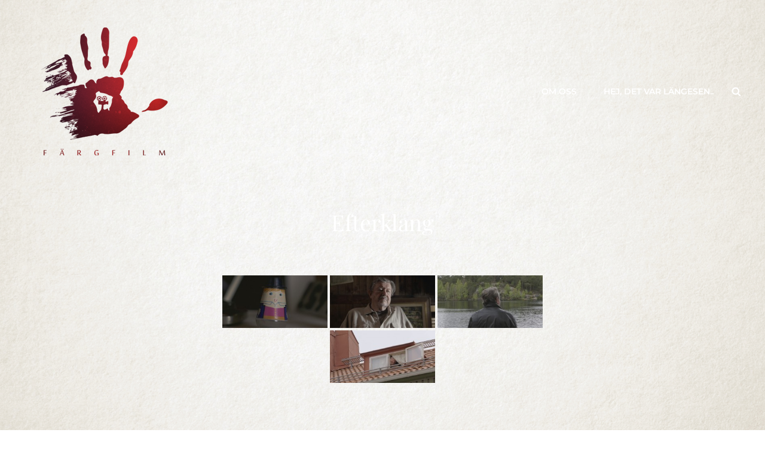

--- FILE ---
content_type: text/css
request_url: http://fargfilm.se/wp-content/plugins/wpdevhub-dlm/css/wpdevhub-main.css?ver=5.9.12
body_size: 3543
content:
/* CONFIRM PLUGIN */
#dlm-confirm-overlay{
    width:100%;
    height:100%;
    position:fixed;
    top:0;
    left:0;
    background:url('ie.png');
    background: -moz-linear-gradient(rgba(11,11,11,0.1), rgba(11,11,11,0.6)) repeat-x rgba(11,11,11,0.2);
    background:-webkit-gradient(linear, 0% 0%, 0% 100%, from(rgba(11,11,11,0.1)), to(rgba(11,11,11,0.6))) repeat-x rgba(11,11,11,0.2);
    z-index:100000;
}

#dlm-confirm-box{
    background-color:#e5e5e5;
    width:460px;
    position:fixed;
    left:50%;
    top:50%;
    margin:-130px 0 0 -230px;
    border: 1px solid rgba(33, 33, 33, 0.6);

    -moz-box-shadow: 0 0 2px rgba(255, 255, 255, 0.6) inset;
    -webkit-box-shadow: 0 0 2px rgba(255, 255, 255, 0.6) inset;
    box-shadow: 0 0 2px rgba(255, 255, 255, 0.6) inset;
}

#dlm-confirm-box h1,
#dlm-confirm-box p{
    font:26px/1 'Cuprum','Lucida Sans Unicode', 'Lucida Grande', sans-serif;
    background-color:#f5f5f5;
    padding: 18px 25px;
    text-shadow: 1px 1px 0 rgba(255, 255, 255, 0.6);
    color:#666;
}

#dlm-confirm-box h1{
    letter-spacing:0.3px;
    color:#888;
}

#dlm-confirm-box p{
    background:none;
    font-size:16px;
    line-height:1.4;
    padding-top: 35px;
}

#dlm-confirm-buttons{
    padding:15px 0 25px;
    text-align:center;
}

#dlm-confirm-buttons > a{
    margin: 0 20px 0 20px;
    text-decoration: none;
}

#dlm-confirm-box .blue{				background-position:left top;text-shadow:1px 1px 0 #5889a2;}
#dlm-confirm-box .blue span{			background-position:-195px 0;}
#dlm-confirm-box .blue:hover{		background-position:left bottom;}
#dlm-confirm-box .blue:hover span{	background-position:-195px bottom;}

#dlm-confirm-box .gray{				background-position:-200px top;text-shadow:1px 1px 0 #707070;}
#dlm-confirm-box .gray span{			background-position:-395px 0;}
#dlm-confirm-box .gray:hover{		background-position:-200px bottom;}
#dlm-confirm-box .gray:hover span{	background-position:-395px bottom;}


.dlm-content-inline-box-shadow {
    margin: 0 25px 25px;
    display:inline-block;
    overflow: hidden;
    text-align: center;
    padding: 20px;
    background-color: #f0f8ff;
    -moz-box-shadow: 0px 0px 20px #000000;
    -webkit-box-shadow: 0px 0px 20px #000000;
    box-shadow: 0px 0px 20px #000000;
    border-radius: 5px;
    -moz-border-radius: 5px;
    -webkit-border-radius: 5px;
}


/* Buttons */
.dlm-button,
.dlm-button-primary,
.dlm-button-secondary {
    display: inline-block;
    text-decoration: none;
    font-size: 13px;
    line-height: 26px;
    height: 28px;
    margin: 0;
    padding: 0 10px 1px;
    cursor: pointer;
    border-width: 1px;
    border-style: solid;
    -webkit-appearance: none;
    -webkit-border-radius: 3px;
    border-radius: 3px;
    white-space: nowrap;
    -webkit-box-sizing: border-box;
    -moz-box-sizing: border-box;
    box-sizing: border-box;
}

.dlm-button,
.dlm-button-secondary {
    color: #555;
    border-color: #cccccc;
    background: #f7f7f7;
    -webkit-box-shadow: inset 0 1px 0 #fff, 0 1px 0 rgba(0,0,0,.08);
    box-shadow: inset 0 1px 0 #fff, 0 1px 0 rgba(0,0,0,.08);
    vertical-align: top;
}

p .dlm-button {
    vertical-align: baseline;
}

.dlm-button:hover,
.dlm-button-secondary:hover,
.dlm-button:focus,
.dlm-button-secondary:focus {
    background: #fafafa;
    border-color: #999;
    color: #222;
}

.dlm-button:focus,
.dlm-button-secondary:focus {
    -webkit-box-shadow: 1px 1px 1px rgba(0,0,0,.2);
    box-shadow: 1px 1px 1px rgba(0,0,0,.2);
}

.dlm-button:active,
.dlm-button-secondary:active {
    background: #eee;
    border-color: #999;
    color: #333;
    -webkit-box-shadow: inset 0 2px 5px -3px rgba( 0, 0, 0, 0.5 );
    box-shadow: inset 0 2px 5px -3px rgba( 0, 0, 0, 0.5 );
}

.dlm-button-primary {
    background: #2ea2cc;
    border-color: #0074a2;
    -webkit-box-shadow: inset 0 1px 0 rgba(120,200,230,0.5), 0 1px 0 rgba(0,0,0,.15);
    box-shadow: inset 0 1px 0 rgba(120,200,230,0.5), 0 1px 0 rgba(0,0,0,.15);
    color: #fff;
    text-decoration: none;
}

.dlm-button-primary:hover,
.dlm-button-primary:focus {
    background: #1e8cbe;
    border-color: #0074a2;
    -webkit-box-shadow: inset 0 1px 0 rgba(120,200,230,0.6);
    box-shadow: inset 0 1px 0 rgba(120,200,230,0.6);
    color: #fff;
}

.dlm-button-primary:focus {
    border-color: #0e3950;
    -webkit-box-shadow: inset 0 1px 0 rgba(120,200,230,0.6), 1px 1px 2px rgba(0,0,0,0.4);
    box-shadow: inset 0 1px 0 rgba(120,200,230,0.6), 1px 1px 2px rgba(0,0,0,0.4);
}

.dlm-button-primary:active {
    background: #1b7aa6;
    border-color: #005684;
    color: rgba(255,255,255,0.95);
    -webkit-box-shadow: inset 0 1px 0 rgba(0,0,0,0.1);
    box-shadow: inset 0 1px 0 rgba(0,0,0,0.1);
    vertical-align: top;
}

.dlm-button > a,
.dlm-button-primary > a,
.dlm-button-secondary > a {
    text-decoration: none;
    border-bottom: none;
}


.dlm-align-left{
    text-align: left;
}
.dlm-align-center{
    text-align: center;
}
.dlm-align-right{
    text-align: right;
}

.dlm-inline-block{
    display:inline-block;
}
.dlm-table-blank{
    border:none;
    border-collapse: collapse;
}
.dlm-table-blank th,
.dlm-table-blank td{
    border:none;
    border-collapse: collapse;
}
.dlm-div-table{
    display: table;
    width:100%;
}
.dlm-div-table-row{
    display: table-row;
}
.dlm-div-table-cell{
    display: table-cell;
    width:auto;
    vertical-align: top;
}
.dlm-table-striped > tbody > tr:nth-child(odd){
    background-color: #f9f9f9;
}
.dlm-padding-mini{
    padding:5px;
}
.dlm-padding-soft{
    padding:10px;
}
.dlm-padding-medium{
    padding:25px;
}
.dlm-padding-heavy{
    padding:50px;
}
.dlm-width-10per{
    width: 10%;
}
.dlm-width-25per{
    width: 25%;
}
.dlm-width-33per{
    width: 25%;
}
.dlm-width-50per{
    width: 50%;
}
.dlm-width-75per{
    width: 75%;
}
.dlm-width-90per{
    width: 90%;
}

.dlm-width-50pixel{
    width: 50px;
}
.dlm-width-100pixel{
    width: 100px;
}
.dlm-width-150pixel{
    width: 150px;
}
.dlm-width-200pixel{
    width: 200px;
}
.dlm-width-250pixel{
    width: 250px;
}
.dlm-width-300pixel{
    width: 300px;
}


.dlm-icon24{
    width:24px;
}

.dlm-highlight-box{
    padding:5px;
    border: 1px solid #eee;
    background-color: #fff1be;
}
.dlm-italic{
    font-style: italic;
}
.dlm-bold{
    font-weight:bold;
}
.dlm-textfield{
    width:100%;
}
.dlm-textarea{
    width:100%;
    height:200px;
    padding:5px;
}

.dlm-well{
    min-height: 20px;
    padding: 20px;
    margin-bottom: 20px;
    background-color: #f5f5f5;
    border: 1px solid #e3e3e3;
    border-radius: 4px;
    -webkit-box-shadow: inset 0 1px 1px rgba(0,0,0,.05);
    box-shadow: inset 0 1px 1px rgba(0,0,0,.05);
}
.dlm-emphasis-block{
    font-weight: bolder;
    font-size: larger;
    font-style: italic;
    text-align: center;
}
.dlm-thumbnail{
    display:inline-block;
    width:100px;
    padding:10px;
    margin:10px;
    background-color: #e6e6e6;
    border:1px solid #a6a6a6;
    border-radius: 4px;
    -moz-border-radius: 4px;
    -webkit-border-radius: 4px;
}
.dlm-thumbnail-compact{
    padding:5px;
    margin:5px;
    border-radius: 2px;
    -moz-border-radius: 2px;
    -webkit-border-radius: 2px;
}


.dlm-popup-grey{
    position: fixed;
    top: 0;
    left: 0;
    right: 0;
    bottom: 0;
    background-color: #121212;
    opacity: .7;
    z-index: 1000;
}
.dlm-popup-wrapper{
    position: fixed;
    width: 100%;
    height: 100%;
    top: 0;
    left: 0;
    right: 0;
    bottom: 0;
    z-index: 1001;
    text-align: center;
}
.dlm-popup-container{
    display: inline-block;
    margin: 0 auto;
    background-color: #E6E6E6;
    margin-top: 100px;
    padding: 30px;
    text-align: left;
    border: 5px solid #A4A4A4;
    border-radius: 10px;
    -moz-border-radius: 10px;
    -webkit-border-radius: 10px;
    -moz-box-shadow: 0px 0px 2px rgba(0,0,0,0.4);
    -webkit-box-shadow: 0px 0px 2px rgba(0,0,0,0.4);

}
.dlm-popup-title{
    font-size: 16px;
    font-weight: bold;
    padding: 3px;
}
.dlm-popup-content{
    font-size: 14px;
    padding:3px;
}
.dlm-popup-hidden{
    display: none;
}
.dlm-popup-close{
    cursor: pointer;
    float: right;
    width: 32px;
    height: 32px;
    margin-right: -49px;
    margin-top: -49px;
}
.dlm-popup-close:hover{

}
.dlm-popup-thumbnail:hover{
    cursor: pointer;
}
.dlm-code{
    font-family: monospace;
}

.dlm-table{
    display: table;
    width:100%;
}
.dlm-table td{
    display: table-cell;
    width:auto;
    vertical-align: top;
}
.dlm-table-striped > tbody > tr:nth-child(odd){
    background-color: #f9f9f9;
}
.dlm-table-padding-mini td{
    padding:5px;
}
.dlm-table-padding-soft td{
    padding:10px;
}
.dlm-table-padding-medium td{
    padding:25px;
}
.dlm-table-padding-heavy td{
    padding:50px;
}




/* Common Styles */
.dlm-wrapper{
    width: 99%;
    padding-right:20px;
}


/*  Content Managers */
.dlm-content-manager{
    width: inherit;
    margin-right: 20px;
    border-collapse: collapse;
    font-size: 14px;
}

.dlm-content-manager tr{
}

.dlm-content-manager tr:hover{
    background-color: #C4D8E2;
}

.dlm-content-manager th{
    text-align: left;
    border-top: 1px solid #1C1C1C;
    border-bottom: 1px solid #1C1C1C;

    background: #353F5B;
    filter: progid:DXImageTransform.Microsoft.gradient(startColorStr='#353F5B', EndColorStr='#353F5B');
    background:-webkit-gradient(linear,0% 0%,0% 100%,from(#353F5B),to(#353F5B));
    background:-moz-linear-gradient(top,#353F5B,#353F5B);

    border-collapse: collapse;
    padding: 4px;
    color: white;
    margin: 2px;
}

.dlm-content-manager td{
    border-top: 1px solid #3f6075;
    border-bottom: 1px solid #3f6075;
    border-collapse: collapse;
    padding: 4px;
    margin: 2px;
}

.dlm-content-manager td img{
    vertical-align: middle;
}


/*  Content Editors */
.dlm-content-editor{
    width: 100%;
    border-collapse:collapse;
}

.dlm-content-editor-title{
    color: #0F2B5B;
    font-weight: bold;
}
.dlm-content-editor-help{
    font-size: 10px;
}

.dlm-content-editor tr{
}

.dlm-content-editor th{
    padding:5px;
    border: 1px solid #353F5B;

    background-color: #353F5B;
    color: #C4D8E2;
    padding-left: 25px;
}

.dlm-content-editor td:first-child{
    width:25%;
}

.dlm-content-editor td{
    padding:5px;
    border: 1px solid #e5e5e5;
}

.dlm-content-editorHelp{
    font-size: 12px;
}

/***********
 Basic Table
***********/
.dlm-admin-table{
    width:100%;
    border-collapse: collapse;
}
.dlm-admin-table tr{

}
.dlm-admin-table td{

}


/***********
 BUTTONS
***********/

.dlm-btn-medium{padding: 8px 25px 8px 25px;}
.dlm-btn-large{padding: 10px 40px 10px 40px;}
.dlm-btn-xlarge{padding: 10px 40px 10px 40px; font-size: larger;}
.dlm-btn-small{padding: 4px 8px 4px 8px; font-size: smaller;}
.dlm-btn-blue{background-color: #CCCCCC; color: #141414;}
.dlm-btn-blue:hover{background-color: #00c0ff; color: #ffffff;}
.dlm-btn-green{background-color: #CCCCCC; color: #141414;}
.dlm-btn-green:hover{background-color: #8aff00; color: #ffffff;}
.dlm-btn-red{background-color: #CCCCCC; color: #141414;}
.dlm-btn-red:hover{background-color: #ff004e; color: #ffffff;}





/*************
 PADDED BOXES
**************/

.dlm-pbox1{
    color: black;
    padding: 10px;
    border: 1px solid #1C1C1C;
    border-radius: 3px;
    -moz-border-radius: 3px;
    -webkit-border-radius: 3px;
    -moz-box-shadow: 0px 0px 2px rgba(0,0,0,0.4);
    -webkit-box-shadow: 0px 0px 2px rgba(0,0,0,0.4);
    background: #A4A4A4;
    margin: 10px 0 10px 0;
}

.dlm-pbox1-title{
    text-align: left;
    font-weight:bold;
    color: #1C1C1C;
    font-size:14px;
    padding: 5px 0 5px 0;
}

.dlm-pbox2{
    color: black;
    padding: 10px;
    border: 1px solid #0F2B5B;
    border-radius: 8px;
    -moz-border-radius: 8px;
    -webkit-border-radius: 8px;
    -moz-box-shadow: 0px 0px 2px rgba(0,0,0,0.4);
    -webkit-box-shadow: 0px 0px 2px rgba(0,0,0,0.4);
    margin: 10px;
}

.dlm-pbox1-title{
    text-align: left;
    font-weight:bold;
    color: #1C1C1C;
    font-size:14px;
    padding: 5px 0 5px 0;
}

.dlm-pbox3{
    color: black;
    padding: 10px 30px 10px 30px;
    border-top: 2px solid #A4A4A4;
    border-bottom: 2px solid #A4A4A4;
    background: #E6E6E6;
    margin: 10px 0 10px 0;
}

.dlm-pbox3-title{
    text-align: left;
    font-weight:bold;
    color: #1C1C1C;
    font-size:14px;
    padding: 5px 0 5px 0;
}



.dlm-pbox4-wrapper{
    /* Parent to a bunch of dlm-pbox4 divs */
}

.dlm-pbox4-wrapper > div:first-child{
    border-left: 1px solid #A4A4A4;
}

.dlm-pbox4{
    padding: 10px;
    border-right: 1px solid #A4A4A4;
    margin: 0;
    border-collapse: collapse;
}

.dlm-pbox5{
    color: black;
    padding: 10px 30px 10px 30px;
    border-top: 1px solid #A4A4A4;
    border-bottom: 1px solid #A4A4A4;
    background: #E6E6E6;
    margin: 10px 0 10px 0;
}

.dlm-pbox5-title{
    text-align: left;
    font-weight:bold;
    color: #1C1C1C;
    font-size:14px;
    padding: 5px 0 5px 0;
}


/*************
 PROMO BOXES
**************/

.dlm-promo-box-1{
    display:inline-flex;
    margin: 1%;
    background-color: #ffffff;
    vertical-align: top;
}
.dlm-promo-box-1-main-cell{
    display:table-cell;
    width:auto;
    vertical-align: top;
    padding: 10px;
}
.dlm-promo-box-1-img-cell{
    display:table-cell;
    width:auto;
    vertical-align: top;
    padding: 10px;
}


.dlm-promo-box-2{
    display: inline-flex;
    margin: 1%;
    background-color: #ffffff;
    vertical-align: top;
}
.dlm-promo-box-2-title-cell{
    display:table;
    width:100%;
}
.dlm-promo-box-2-title-img-cell{
    display:table-cell;
    vertical-align: top;
    padding: 10px;
}
.dlm-promo-box-2-title-text-cell{
    display:table-cell;
    vertical-align: top;
    width: 100%;
    padding: 10px;
}
.dlm-promo-box-2-main-cell{
    vertical-align: top;
    padding: 10px;
}

/*************
 CHARTS / MESSAGES
**************/

.dlm-charts-wrapper-half{
    display: inline-block;
    margin:2%;
    width:46%;
}

.dlm-charts-wrapper-full{
    display: block;
    margin:2%;
    width:96%;
}

.dlm-user-message{
    border: 1px solid;
    margin: 10px 0px;
    padding:15px 15px 15px 15px;
    background-repeat: no-repeat;
    background-position: 10px center;

    /* INFO Coloring -- May seperate in the future */
    color: #00529B;
    background-color: #BDE5F8;
}
.dlm-ml-row{
    display:block;
    padding:10px;
    margin:10px;
    background-color: #e6e6e6;
    border:1px solid #a6a6a6;
    border-radius: 4px;
    -moz-border-radius: 4px;
    -webkit-border-radius: 4px;
}
.dlm-ml-thumb-wrapper{
    display:inline-block;
    width:100px;
    padding:10px;
    margin:10px;
    background-color: #e6e6e6;
    border:1px solid #a6a6a6;
    border-radius: 4px;
    -moz-border-radius: 4px;
    -webkit-border-radius: 4px;
}
.dlm-ml-thumb-wrapper > div > img:hover,
dlm-ml-row > div > img:hover{
    cursor: pointer;
}

.dlm-admin-image{
    display:inline-block;
    padding:10px;
    margin:10px;
    background-color: #f5f5f5;
    border:1px solid black;
    border-radius: 4px;
    -moz-border-radius: 4px;
    -webkit-border-radius: 4px;
}

/*************
 GENERAL
**************/
.dlm-align-left{
    text-align: left;
}
.dlm-align-center{
    text-align: center;
}
.dlm-align-right{
    text-align: right;
}
.dlm-table-striped > tbody > tr:nth-child(odd){
    background-color: #f9f9f9;
}
.dlm-div-table{
    display: table;
    width:100%;
}
.dlm-div-table-cell{
    display: table-cell;
    width:auto;
    vertical-align: top;
}
.dlm-padding-mini{
    padding:5px;
}
.dlm-padding-soft{
    padding:10px;
}
.dlm-padding-medium{
    padding:25px;
}
.dlm-padding-heavy{
    padding:50px;
}
.dlm-width-10per{
    width: 10%;
}
.dlm-width-20per{
    width: 20%;
}
.dlm-width-25per{
    width: 25%;
}
.dlm-width-50per{
    width: 50%;
}
.dlm-width-75per{
    width: 75%;
}
.dlm-width-90per{
    width: 90%;
}


.dlm-textfield{
    width:100%;
}
.dlm-textarea{
    width:100%;
    height:200px;
    padding:5px;
}

/*************
 GENERAL
**************/
.dlm-color-picker{
    width:300px;
    padding-left:10px;
}
.dlm-color-picker-red, .dlm-color-picker-green, .dlm-color-picker-blue {
    float: left;
    clear: left;
    width: 200px;
    margin: 6px;
}
.dlm-color-picker-swatch {
    width: 80px;
    height: 40px;
    margin: 5px 0px 5px 240px;
    background-image: none;
}
.dlm-color-picker-value {
    margin: 5px 0px 5px 240px;
}
.dlm-color-picker-value > input{
    width: 80px;
}
.dlm-color-picker-red .ui-slider-range { background: #ef2929; }
.dlm-color-picker-red .ui-slider-handle { border-color: #ef2929; }
.dlm-color-picker-green .ui-slider-range { background: #8ae234; }
.dlm-color-picker-green .ui-slider-handle { border-color: #8ae234; }
.dlm-color-picker-blue .ui-slider-range { background: #729fcf; }
.dlm-color-picker-blue .ui-slider-handle { border-color: #729fcf; }


/****** Other Colors ***/
.dlm-color-background-info { background-color: #BDE5F8; }
.dlm-color-text-info { color: #00529B; }
.dlm-color-background-success { background-color: #DFF2BF; }
.dlm-color-text-success { color: #4F8A10; }
.dlm-color-background-warning { background-color: #FEEFB3; }
.dlm-color-text-warning { color: #9F6000; }
.dlm-color-background-error { background-color: #FFBABA; }
.dlm-color-text-error { color: #D8000C; }

hr.wpdevhub-hr-1{
    border-top: 1px solid #8c8b8b;
}

hr.wpdevhub-hr-2 {
    border-top: 3px double #8c8b8b;
}

hr.wpdevhub-hr-3 {
    border-top: 1px dashed #8c8b8b;
}

hr.wpdevhub-hr-4 {
    border-top: 1px dotted #8c8b8b;
}

hr.wpdevhub-hr-5 {
    background-color: #fff;
    border-top: 3px dashed #8c8b8b;
}

hr.wpdevhub-hr-6 {
    background-color: #fff;
    border-top: 3px dotted #8c8b8b;
}
